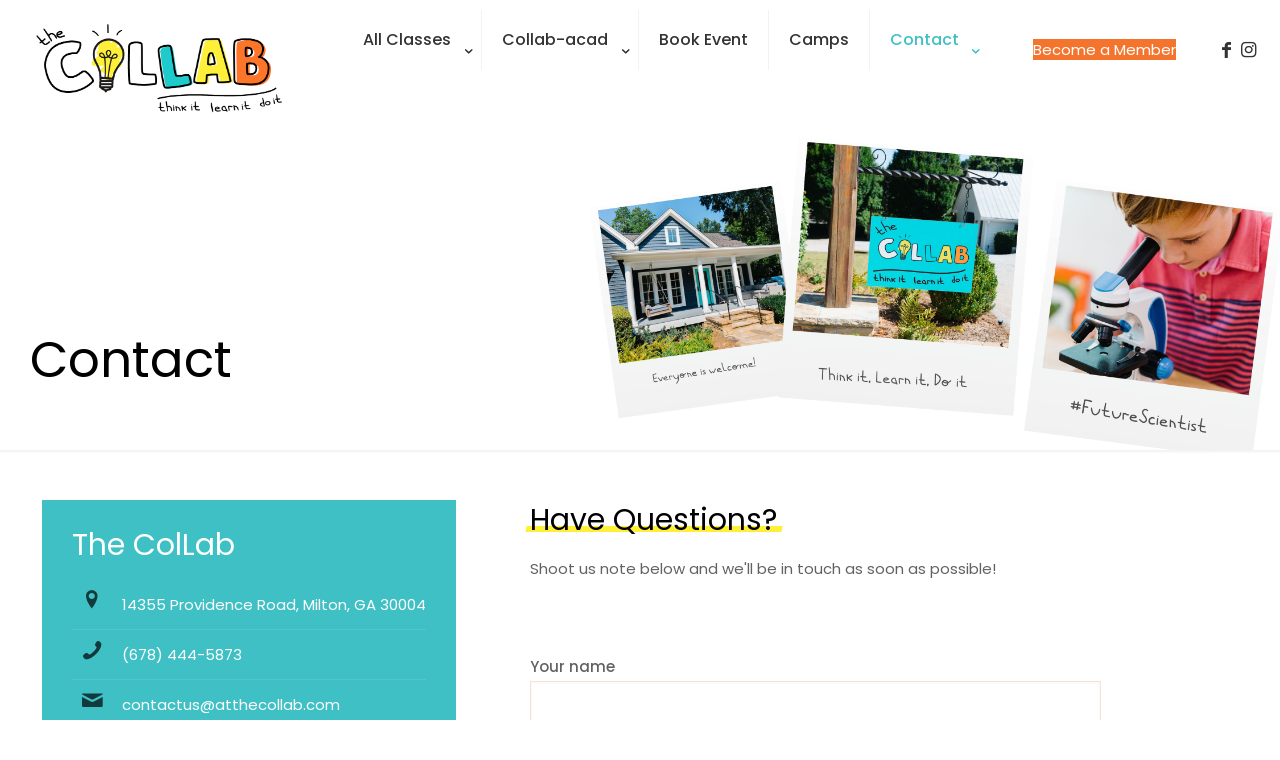

--- FILE ---
content_type: text/css
request_url: https://atthecollab.com/wp-content/uploads/betheme/css/post-23.css?ver=1768875056
body_size: -296
content:
.mcb-section .mcb-wrap-fd2aa2ffa .mcb-wrap-inner-fd2aa2ffa{padding-top:50px;padding-right:50px;border-style:none;}.mcb-section .mcb-wrap-63dc5d6dc .mcb-wrap-inner-63dc5d6dc{padding-top:50px;padding-right:15px;background-color:#ffffff;}section.mcb-section-5247b7974{background-color:#ffffff;}.mcb-section .mcb-wrap-qh3ljrux7 .mcb-wrap-inner-qh3ljrux7{align-content:stretch;background-size:cover;}section.mcb-section-9kzolja4a{background-color:#ffffff;background-size:cover;}